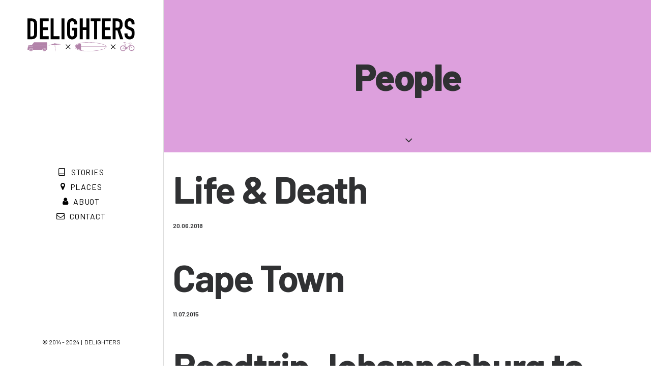

--- FILE ---
content_type: text/html; charset=UTF-8
request_url: http://blog.jamesjakuzzi.ch/category/people/
body_size: 14249
content:
<!DOCTYPE html>
<html class="no-touch" lang="de-CH" xmlns="http://www.w3.org/1999/xhtml">
<head>
<meta http-equiv="Content-Type" content="text/html; charset=UTF-8">
<meta name="viewport" content="width=device-width, initial-scale=1">
<link rel="profile" href="http://gmpg.org/xfn/11">
<link rel="pingback" href="http://blog.jamesjakuzzi.ch/xmlrpc.php">
<title>People &#8211; D E L I G H T E R S</title>
<meta name='robots' content='max-image-preview:large' />
<link rel='dns-prefetch' href='//stats.wp.com' />
<link rel='dns-prefetch' href='//fonts.googleapis.com' />
<link rel='dns-prefetch' href='//v0.wordpress.com' />
<link rel="alternate" type="application/rss+xml" title="D E L I G H T E R S &raquo; Feed" href="http://blog.jamesjakuzzi.ch/feed/" />
<link rel="alternate" type="application/rss+xml" title="D E L I G H T E R S &raquo; Kommentar-Feed" href="http://blog.jamesjakuzzi.ch/comments/feed/" />
<link rel="alternate" type="application/rss+xml" title="D E L I G H T E R S &raquo; People Kategorie-Feed" href="http://blog.jamesjakuzzi.ch/category/people/feed/" />
<style id='wp-img-auto-sizes-contain-inline-css' type='text/css'>
img:is([sizes=auto i],[sizes^="auto," i]){contain-intrinsic-size:3000px 1500px}
/*# sourceURL=wp-img-auto-sizes-contain-inline-css */
</style>
<link rel='stylesheet' id='layerslider-css' href='http://blog.jamesjakuzzi.ch/wp-content/plugins/LayerSlider/assets/static/layerslider/css/layerslider.css?ver=6.11.7' type='text/css' media='all' />
<link rel='stylesheet' id='ls-google-fonts-css' href='http://fonts.googleapis.com/css?family=Lato:100,300,regular,700,900%7COpen+Sans:300%7CIndie+Flower:regular%7COswald:300,regular,700&#038;subset=latin%2Clatin-ext' type='text/css' media='all' />
<style id='wp-emoji-styles-inline-css' type='text/css'>

	img.wp-smiley, img.emoji {
		display: inline !important;
		border: none !important;
		box-shadow: none !important;
		height: 1em !important;
		width: 1em !important;
		margin: 0 0.07em !important;
		vertical-align: -0.1em !important;
		background: none !important;
		padding: 0 !important;
	}
/*# sourceURL=wp-emoji-styles-inline-css */
</style>
<style id='wp-block-library-inline-css' type='text/css'>
:root{--wp-block-synced-color:#7a00df;--wp-block-synced-color--rgb:122,0,223;--wp-bound-block-color:var(--wp-block-synced-color);--wp-editor-canvas-background:#ddd;--wp-admin-theme-color:#007cba;--wp-admin-theme-color--rgb:0,124,186;--wp-admin-theme-color-darker-10:#006ba1;--wp-admin-theme-color-darker-10--rgb:0,107,160.5;--wp-admin-theme-color-darker-20:#005a87;--wp-admin-theme-color-darker-20--rgb:0,90,135;--wp-admin-border-width-focus:2px}@media (min-resolution:192dpi){:root{--wp-admin-border-width-focus:1.5px}}.wp-element-button{cursor:pointer}:root .has-very-light-gray-background-color{background-color:#eee}:root .has-very-dark-gray-background-color{background-color:#313131}:root .has-very-light-gray-color{color:#eee}:root .has-very-dark-gray-color{color:#313131}:root .has-vivid-green-cyan-to-vivid-cyan-blue-gradient-background{background:linear-gradient(135deg,#00d084,#0693e3)}:root .has-purple-crush-gradient-background{background:linear-gradient(135deg,#34e2e4,#4721fb 50%,#ab1dfe)}:root .has-hazy-dawn-gradient-background{background:linear-gradient(135deg,#faaca8,#dad0ec)}:root .has-subdued-olive-gradient-background{background:linear-gradient(135deg,#fafae1,#67a671)}:root .has-atomic-cream-gradient-background{background:linear-gradient(135deg,#fdd79a,#004a59)}:root .has-nightshade-gradient-background{background:linear-gradient(135deg,#330968,#31cdcf)}:root .has-midnight-gradient-background{background:linear-gradient(135deg,#020381,#2874fc)}:root{--wp--preset--font-size--normal:16px;--wp--preset--font-size--huge:42px}.has-regular-font-size{font-size:1em}.has-larger-font-size{font-size:2.625em}.has-normal-font-size{font-size:var(--wp--preset--font-size--normal)}.has-huge-font-size{font-size:var(--wp--preset--font-size--huge)}.has-text-align-center{text-align:center}.has-text-align-left{text-align:left}.has-text-align-right{text-align:right}.has-fit-text{white-space:nowrap!important}#end-resizable-editor-section{display:none}.aligncenter{clear:both}.items-justified-left{justify-content:flex-start}.items-justified-center{justify-content:center}.items-justified-right{justify-content:flex-end}.items-justified-space-between{justify-content:space-between}.screen-reader-text{border:0;clip-path:inset(50%);height:1px;margin:-1px;overflow:hidden;padding:0;position:absolute;width:1px;word-wrap:normal!important}.screen-reader-text:focus{background-color:#ddd;clip-path:none;color:#444;display:block;font-size:1em;height:auto;left:5px;line-height:normal;padding:15px 23px 14px;text-decoration:none;top:5px;width:auto;z-index:100000}html :where(.has-border-color){border-style:solid}html :where([style*=border-top-color]){border-top-style:solid}html :where([style*=border-right-color]){border-right-style:solid}html :where([style*=border-bottom-color]){border-bottom-style:solid}html :where([style*=border-left-color]){border-left-style:solid}html :where([style*=border-width]){border-style:solid}html :where([style*=border-top-width]){border-top-style:solid}html :where([style*=border-right-width]){border-right-style:solid}html :where([style*=border-bottom-width]){border-bottom-style:solid}html :where([style*=border-left-width]){border-left-style:solid}html :where(img[class*=wp-image-]){height:auto;max-width:100%}:where(figure){margin:0 0 1em}html :where(.is-position-sticky){--wp-admin--admin-bar--position-offset:var(--wp-admin--admin-bar--height,0px)}@media screen and (max-width:600px){html :where(.is-position-sticky){--wp-admin--admin-bar--position-offset:0px}}
.has-text-align-justify{text-align:justify;}

/*# sourceURL=wp-block-library-inline-css */
</style><style id='global-styles-inline-css' type='text/css'>
:root{--wp--preset--aspect-ratio--square: 1;--wp--preset--aspect-ratio--4-3: 4/3;--wp--preset--aspect-ratio--3-4: 3/4;--wp--preset--aspect-ratio--3-2: 3/2;--wp--preset--aspect-ratio--2-3: 2/3;--wp--preset--aspect-ratio--16-9: 16/9;--wp--preset--aspect-ratio--9-16: 9/16;--wp--preset--color--black: #000000;--wp--preset--color--cyan-bluish-gray: #abb8c3;--wp--preset--color--white: #ffffff;--wp--preset--color--pale-pink: #f78da7;--wp--preset--color--vivid-red: #cf2e2e;--wp--preset--color--luminous-vivid-orange: #ff6900;--wp--preset--color--luminous-vivid-amber: #fcb900;--wp--preset--color--light-green-cyan: #7bdcb5;--wp--preset--color--vivid-green-cyan: #00d084;--wp--preset--color--pale-cyan-blue: #8ed1fc;--wp--preset--color--vivid-cyan-blue: #0693e3;--wp--preset--color--vivid-purple: #9b51e0;--wp--preset--gradient--vivid-cyan-blue-to-vivid-purple: linear-gradient(135deg,rgb(6,147,227) 0%,rgb(155,81,224) 100%);--wp--preset--gradient--light-green-cyan-to-vivid-green-cyan: linear-gradient(135deg,rgb(122,220,180) 0%,rgb(0,208,130) 100%);--wp--preset--gradient--luminous-vivid-amber-to-luminous-vivid-orange: linear-gradient(135deg,rgb(252,185,0) 0%,rgb(255,105,0) 100%);--wp--preset--gradient--luminous-vivid-orange-to-vivid-red: linear-gradient(135deg,rgb(255,105,0) 0%,rgb(207,46,46) 100%);--wp--preset--gradient--very-light-gray-to-cyan-bluish-gray: linear-gradient(135deg,rgb(238,238,238) 0%,rgb(169,184,195) 100%);--wp--preset--gradient--cool-to-warm-spectrum: linear-gradient(135deg,rgb(74,234,220) 0%,rgb(151,120,209) 20%,rgb(207,42,186) 40%,rgb(238,44,130) 60%,rgb(251,105,98) 80%,rgb(254,248,76) 100%);--wp--preset--gradient--blush-light-purple: linear-gradient(135deg,rgb(255,206,236) 0%,rgb(152,150,240) 100%);--wp--preset--gradient--blush-bordeaux: linear-gradient(135deg,rgb(254,205,165) 0%,rgb(254,45,45) 50%,rgb(107,0,62) 100%);--wp--preset--gradient--luminous-dusk: linear-gradient(135deg,rgb(255,203,112) 0%,rgb(199,81,192) 50%,rgb(65,88,208) 100%);--wp--preset--gradient--pale-ocean: linear-gradient(135deg,rgb(255,245,203) 0%,rgb(182,227,212) 50%,rgb(51,167,181) 100%);--wp--preset--gradient--electric-grass: linear-gradient(135deg,rgb(202,248,128) 0%,rgb(113,206,126) 100%);--wp--preset--gradient--midnight: linear-gradient(135deg,rgb(2,3,129) 0%,rgb(40,116,252) 100%);--wp--preset--font-size--small: 13px;--wp--preset--font-size--medium: 20px;--wp--preset--font-size--large: 36px;--wp--preset--font-size--x-large: 42px;--wp--preset--spacing--20: 0.44rem;--wp--preset--spacing--30: 0.67rem;--wp--preset--spacing--40: 1rem;--wp--preset--spacing--50: 1.5rem;--wp--preset--spacing--60: 2.25rem;--wp--preset--spacing--70: 3.38rem;--wp--preset--spacing--80: 5.06rem;--wp--preset--shadow--natural: 6px 6px 9px rgba(0, 0, 0, 0.2);--wp--preset--shadow--deep: 12px 12px 50px rgba(0, 0, 0, 0.4);--wp--preset--shadow--sharp: 6px 6px 0px rgba(0, 0, 0, 0.2);--wp--preset--shadow--outlined: 6px 6px 0px -3px rgb(255, 255, 255), 6px 6px rgb(0, 0, 0);--wp--preset--shadow--crisp: 6px 6px 0px rgb(0, 0, 0);}:where(.is-layout-flex){gap: 0.5em;}:where(.is-layout-grid){gap: 0.5em;}body .is-layout-flex{display: flex;}.is-layout-flex{flex-wrap: wrap;align-items: center;}.is-layout-flex > :is(*, div){margin: 0;}body .is-layout-grid{display: grid;}.is-layout-grid > :is(*, div){margin: 0;}:where(.wp-block-columns.is-layout-flex){gap: 2em;}:where(.wp-block-columns.is-layout-grid){gap: 2em;}:where(.wp-block-post-template.is-layout-flex){gap: 1.25em;}:where(.wp-block-post-template.is-layout-grid){gap: 1.25em;}.has-black-color{color: var(--wp--preset--color--black) !important;}.has-cyan-bluish-gray-color{color: var(--wp--preset--color--cyan-bluish-gray) !important;}.has-white-color{color: var(--wp--preset--color--white) !important;}.has-pale-pink-color{color: var(--wp--preset--color--pale-pink) !important;}.has-vivid-red-color{color: var(--wp--preset--color--vivid-red) !important;}.has-luminous-vivid-orange-color{color: var(--wp--preset--color--luminous-vivid-orange) !important;}.has-luminous-vivid-amber-color{color: var(--wp--preset--color--luminous-vivid-amber) !important;}.has-light-green-cyan-color{color: var(--wp--preset--color--light-green-cyan) !important;}.has-vivid-green-cyan-color{color: var(--wp--preset--color--vivid-green-cyan) !important;}.has-pale-cyan-blue-color{color: var(--wp--preset--color--pale-cyan-blue) !important;}.has-vivid-cyan-blue-color{color: var(--wp--preset--color--vivid-cyan-blue) !important;}.has-vivid-purple-color{color: var(--wp--preset--color--vivid-purple) !important;}.has-black-background-color{background-color: var(--wp--preset--color--black) !important;}.has-cyan-bluish-gray-background-color{background-color: var(--wp--preset--color--cyan-bluish-gray) !important;}.has-white-background-color{background-color: var(--wp--preset--color--white) !important;}.has-pale-pink-background-color{background-color: var(--wp--preset--color--pale-pink) !important;}.has-vivid-red-background-color{background-color: var(--wp--preset--color--vivid-red) !important;}.has-luminous-vivid-orange-background-color{background-color: var(--wp--preset--color--luminous-vivid-orange) !important;}.has-luminous-vivid-amber-background-color{background-color: var(--wp--preset--color--luminous-vivid-amber) !important;}.has-light-green-cyan-background-color{background-color: var(--wp--preset--color--light-green-cyan) !important;}.has-vivid-green-cyan-background-color{background-color: var(--wp--preset--color--vivid-green-cyan) !important;}.has-pale-cyan-blue-background-color{background-color: var(--wp--preset--color--pale-cyan-blue) !important;}.has-vivid-cyan-blue-background-color{background-color: var(--wp--preset--color--vivid-cyan-blue) !important;}.has-vivid-purple-background-color{background-color: var(--wp--preset--color--vivid-purple) !important;}.has-black-border-color{border-color: var(--wp--preset--color--black) !important;}.has-cyan-bluish-gray-border-color{border-color: var(--wp--preset--color--cyan-bluish-gray) !important;}.has-white-border-color{border-color: var(--wp--preset--color--white) !important;}.has-pale-pink-border-color{border-color: var(--wp--preset--color--pale-pink) !important;}.has-vivid-red-border-color{border-color: var(--wp--preset--color--vivid-red) !important;}.has-luminous-vivid-orange-border-color{border-color: var(--wp--preset--color--luminous-vivid-orange) !important;}.has-luminous-vivid-amber-border-color{border-color: var(--wp--preset--color--luminous-vivid-amber) !important;}.has-light-green-cyan-border-color{border-color: var(--wp--preset--color--light-green-cyan) !important;}.has-vivid-green-cyan-border-color{border-color: var(--wp--preset--color--vivid-green-cyan) !important;}.has-pale-cyan-blue-border-color{border-color: var(--wp--preset--color--pale-cyan-blue) !important;}.has-vivid-cyan-blue-border-color{border-color: var(--wp--preset--color--vivid-cyan-blue) !important;}.has-vivid-purple-border-color{border-color: var(--wp--preset--color--vivid-purple) !important;}.has-vivid-cyan-blue-to-vivid-purple-gradient-background{background: var(--wp--preset--gradient--vivid-cyan-blue-to-vivid-purple) !important;}.has-light-green-cyan-to-vivid-green-cyan-gradient-background{background: var(--wp--preset--gradient--light-green-cyan-to-vivid-green-cyan) !important;}.has-luminous-vivid-amber-to-luminous-vivid-orange-gradient-background{background: var(--wp--preset--gradient--luminous-vivid-amber-to-luminous-vivid-orange) !important;}.has-luminous-vivid-orange-to-vivid-red-gradient-background{background: var(--wp--preset--gradient--luminous-vivid-orange-to-vivid-red) !important;}.has-very-light-gray-to-cyan-bluish-gray-gradient-background{background: var(--wp--preset--gradient--very-light-gray-to-cyan-bluish-gray) !important;}.has-cool-to-warm-spectrum-gradient-background{background: var(--wp--preset--gradient--cool-to-warm-spectrum) !important;}.has-blush-light-purple-gradient-background{background: var(--wp--preset--gradient--blush-light-purple) !important;}.has-blush-bordeaux-gradient-background{background: var(--wp--preset--gradient--blush-bordeaux) !important;}.has-luminous-dusk-gradient-background{background: var(--wp--preset--gradient--luminous-dusk) !important;}.has-pale-ocean-gradient-background{background: var(--wp--preset--gradient--pale-ocean) !important;}.has-electric-grass-gradient-background{background: var(--wp--preset--gradient--electric-grass) !important;}.has-midnight-gradient-background{background: var(--wp--preset--gradient--midnight) !important;}.has-small-font-size{font-size: var(--wp--preset--font-size--small) !important;}.has-medium-font-size{font-size: var(--wp--preset--font-size--medium) !important;}.has-large-font-size{font-size: var(--wp--preset--font-size--large) !important;}.has-x-large-font-size{font-size: var(--wp--preset--font-size--x-large) !important;}
/*# sourceURL=global-styles-inline-css */
</style>

<style id='classic-theme-styles-inline-css' type='text/css'>
/*! This file is auto-generated */
.wp-block-button__link{color:#fff;background-color:#32373c;border-radius:9999px;box-shadow:none;text-decoration:none;padding:calc(.667em + 2px) calc(1.333em + 2px);font-size:1.125em}.wp-block-file__button{background:#32373c;color:#fff;text-decoration:none}
/*# sourceURL=/wp-includes/css/classic-themes.min.css */
</style>
<link rel='stylesheet' id='uncodefont-google-css' href='//fonts.googleapis.com/css?family=Rubik%3A300%2Cregular%2C500%2C600%2C700%2C800%2C900%2C300italic%2Citalic%2C500italic%2C600italic%2C700italic%2C800italic%2C900italic%7CBarlow%3A100%2C100italic%2C200%2C200italic%2C300%2C300italic%2Cregular%2Citalic%2C500%2C500italic%2C600%2C600italic%2C700%2C700italic%2C800%2C800italic%2C900%2C900italic&#038;subset=cyrillic%2Ccyrillic-ext%2Chebrew%2Clatin%2Clatin-ext%2Cvietnamese&#038;ver=2.9.0.1' type='text/css' media='all' />
<link rel='stylesheet' id='uncode-style-css' href='http://blog.jamesjakuzzi.ch/wp-content/themes/uncode/library/css/style.css?ver=953121369' type='text/css' media='all' />
<style id='uncode-style-inline-css' type='text/css'>

@media (max-width: 959px) { .navbar-brand > * { height: 48px !important;}}
@media (min-width: 960px) { .limit-width { max-width: 1200px; margin: auto;}}
@media (min-width: 960px) { .main-header, .vmenu-container { width: 324px !important; } }
@media (min-width: 960px) { .pin-trigger { left: calc(324px + 0px) !important; top: 0px !important; } }
#changer-back-color { transition: background-color 1000ms cubic-bezier(0.25, 1, 0.5, 1) !important; } #changer-back-color > div { transition: opacity 1000ms cubic-bezier(0.25, 1, 0.5, 1) !important; } body.bg-changer-init.disable-hover .main-wrapper .style-light,  body.bg-changer-init.disable-hover .main-wrapper .style-light h1,  body.bg-changer-init.disable-hover .main-wrapper .style-light h2, body.bg-changer-init.disable-hover .main-wrapper .style-light h3, body.bg-changer-init.disable-hover .main-wrapper .style-light h4, body.bg-changer-init.disable-hover .main-wrapper .style-light h5, body.bg-changer-init.disable-hover .main-wrapper .style-light h6, body.bg-changer-init.disable-hover .main-wrapper .style-light a, body.bg-changer-init.disable-hover .main-wrapper .style-dark, body.bg-changer-init.disable-hover .main-wrapper .style-dark h1, body.bg-changer-init.disable-hover .main-wrapper .style-dark h2, body.bg-changer-init.disable-hover .main-wrapper .style-dark h3, body.bg-changer-init.disable-hover .main-wrapper .style-dark h4, body.bg-changer-init.disable-hover .main-wrapper .style-dark h5, body.bg-changer-init.disable-hover .main-wrapper .style-dark h6, body.bg-changer-init.disable-hover .main-wrapper .style-dark a { transition: color 1000ms cubic-bezier(0.25, 1, 0.5, 1) !important; }
/*# sourceURL=uncode-style-inline-css */
</style>
<link rel='stylesheet' id='uncode-icons-css' href='http://blog.jamesjakuzzi.ch/wp-content/themes/uncode/library/css/uncode-icons.css?ver=953121369' type='text/css' media='all' />
<link rel='stylesheet' id='uncode-custom-style-css' href='http://blog.jamesjakuzzi.ch/wp-content/themes/uncode/library/css/style-custom.css?ver=953121369' type='text/css' media='all' />
<link rel='stylesheet' id='jetpack_css-css' href='http://blog.jamesjakuzzi.ch/wp-content/plugins/jetpack/css/jetpack.css?ver=13.5.1' type='text/css' media='all' />
<script type="text/javascript" src="http://blog.jamesjakuzzi.ch/wp-includes/js/jquery/jquery.min.js?ver=3.7.1" id="jquery-core-js"></script>
<script type="text/javascript" src="http://blog.jamesjakuzzi.ch/wp-includes/js/jquery/jquery-migrate.min.js?ver=3.4.1" id="jquery-migrate-js"></script>
<script type="text/javascript" id="layerslider-utils-js-extra">
/* <![CDATA[ */
var LS_Meta = {"v":"6.11.7","fixGSAP":"1"};
//# sourceURL=layerslider-utils-js-extra
/* ]]> */
</script>
<script type="text/javascript" src="http://blog.jamesjakuzzi.ch/wp-content/plugins/LayerSlider/assets/static/layerslider/js/layerslider.utils.js?ver=6.11.7" id="layerslider-utils-js"></script>
<script type="text/javascript" src="http://blog.jamesjakuzzi.ch/wp-content/plugins/LayerSlider/assets/static/layerslider/js/layerslider.kreaturamedia.jquery.js?ver=6.11.7" id="layerslider-js"></script>
<script type="text/javascript" src="http://blog.jamesjakuzzi.ch/wp-content/plugins/LayerSlider/assets/static/layerslider/js/layerslider.transitions.js?ver=6.11.7" id="layerslider-transitions-js"></script>
<script type="text/javascript" src="//blog.jamesjakuzzi.ch/wp-content/plugins/revslider/sr6/assets/js/rbtools.min.js?ver=6.7.13" async id="tp-tools-js"></script>
<script type="text/javascript" src="//blog.jamesjakuzzi.ch/wp-content/plugins/revslider/sr6/assets/js/rs6.min.js?ver=6.7.13" async id="revmin-js"></script>
<script type="text/javascript" src="/wp-content/themes/uncode/library/js/ai-uncode.js" id="uncodeAI" data-home="/" data-path="/" data-breakpoints-images="516,720,1032,1440,2064,2880" id="ai-uncode-js"></script>
<script type="text/javascript" id="uncode-init-js-extra">
/* <![CDATA[ */
var SiteParameters = {"days":"days","hours":"hours","minutes":"minutes","seconds":"seconds","constant_scroll":"on","scroll_speed":"2","parallax_factor":"0.25","loading":"Loading\u2026","slide_name":"slide","slide_footer":"footer","ajax_url":"http://blog.jamesjakuzzi.ch/wp-admin/admin-ajax.php","nonce_adaptive_images":"77749935b7","nonce_srcset_async":"226ec97673","enable_debug":"","block_mobile_videos":"","is_frontend_editor":"","main_width":["1200","px"],"mobile_parallax_allowed":"","listen_for_screen_update":"1","wireframes_plugin_active":"","sticky_elements":"off","resize_quality":"90","register_metadata":"","bg_changer_time":"1000","update_wc_fragments":"1","optimize_shortpixel_image":"","menu_mobile_offcanvas_gap":"45","custom_cursor_selector":"[href], .trigger-overlay, .owl-next, .owl-prev, .owl-dot, input[type=\"submit\"], input[type=\"checkbox\"], button[type=\"submit\"], a[class^=\"ilightbox\"], .ilightbox-thumbnail, .ilightbox-prev, .ilightbox-next, .overlay-close, .unmodal-close, .qty-inset \u003E span, .share-button li, .uncode-post-titles .tmb.tmb-click-area, .btn-link, .tmb-click-row .t-inside, .lg-outer button, .lg-thumb img, a[data-lbox], .uncode-close-offcanvas-overlay, .uncode-nav-next, .uncode-nav-prev, .uncode-nav-index","mobile_parallax_animation":"","lbox_enhanced":"","native_media_player":"1","vimeoPlayerParams":"?autoplay=0","ajax_filter_key_search":"key","ajax_filter_key_unfilter":"unfilter","index_pagination_disable_scroll":"","index_pagination_scroll_to":"","uncode_wc_popup_cart_qty":"","disable_hover_hack":"","uncode_nocookie":"","menuHideOnClick":"1","uncode_adaptive":"1","ai_breakpoints":"516,720,1032,1440,2064,2880"};
//# sourceURL=uncode-init-js-extra
/* ]]> */
</script>
<script type="text/javascript" src="http://blog.jamesjakuzzi.ch/wp-content/themes/uncode/library/js/init.js?ver=953121369" id="uncode-init-js"></script>
<script></script><meta name="generator" content="Powered by LayerSlider 6.11.7 - Multi-Purpose, Responsive, Parallax, Mobile-Friendly Slider Plugin for WordPress." />
<!-- LayerSlider updates and docs at: https://layerslider.kreaturamedia.com -->
<link rel="https://api.w.org/" href="http://blog.jamesjakuzzi.ch/wp-json/" /><link rel="alternate" title="JSON" type="application/json" href="http://blog.jamesjakuzzi.ch/wp-json/wp/v2/categories/4" /><link rel="EditURI" type="application/rsd+xml" title="RSD" href="http://blog.jamesjakuzzi.ch/xmlrpc.php?rsd" />
<meta name="generator" content="WordPress 6.9" />
	<style>img#wpstats{display:none}</style>
		<meta name="generator" content="Powered by Slider Revolution 6.7.13 - responsive, Mobile-Friendly Slider Plugin for WordPress with comfortable drag and drop interface." />

<!-- Jetpack Open Graph Tags -->
<meta property="og:type" content="website" />
<meta property="og:title" content="People &#8211; D E L I G H T E R S" />
<meta property="og:url" content="http://blog.jamesjakuzzi.ch/category/people/" />
<meta property="og:site_name" content="D E L I G H T E R S" />
<meta property="og:image" content="http://blog.jamesjakuzzi.ch/wp-content/uploads/2023/06/cropped-Delighters-Icon-2023.png" />
<meta property="og:image:width" content="512" />
<meta property="og:image:height" content="512" />
<meta property="og:image:alt" content="" />

<!-- End Jetpack Open Graph Tags -->
<link rel="icon" href="http://blog.jamesjakuzzi.ch/wp-content/uploads/2023/06/cropped-Delighters-Icon-2023-32x32.png" sizes="32x32" />
<link rel="icon" href="http://blog.jamesjakuzzi.ch/wp-content/uploads/2023/06/cropped-Delighters-Icon-2023-192x192.png" sizes="192x192" />
<link rel="apple-touch-icon" href="http://blog.jamesjakuzzi.ch/wp-content/uploads/2023/06/cropped-Delighters-Icon-2023-180x180.png" />
<meta name="msapplication-TileImage" content="http://blog.jamesjakuzzi.ch/wp-content/uploads/2023/06/cropped-Delighters-Icon-2023-270x270.png" />
<script>function setREVStartSize(e){
			//window.requestAnimationFrame(function() {
				window.RSIW = window.RSIW===undefined ? window.innerWidth : window.RSIW;
				window.RSIH = window.RSIH===undefined ? window.innerHeight : window.RSIH;
				try {
					var pw = document.getElementById(e.c).parentNode.offsetWidth,
						newh;
					pw = pw===0 || isNaN(pw) || (e.l=="fullwidth" || e.layout=="fullwidth") ? window.RSIW : pw;
					e.tabw = e.tabw===undefined ? 0 : parseInt(e.tabw);
					e.thumbw = e.thumbw===undefined ? 0 : parseInt(e.thumbw);
					e.tabh = e.tabh===undefined ? 0 : parseInt(e.tabh);
					e.thumbh = e.thumbh===undefined ? 0 : parseInt(e.thumbh);
					e.tabhide = e.tabhide===undefined ? 0 : parseInt(e.tabhide);
					e.thumbhide = e.thumbhide===undefined ? 0 : parseInt(e.thumbhide);
					e.mh = e.mh===undefined || e.mh=="" || e.mh==="auto" ? 0 : parseInt(e.mh,0);
					if(e.layout==="fullscreen" || e.l==="fullscreen")
						newh = Math.max(e.mh,window.RSIH);
					else{
						e.gw = Array.isArray(e.gw) ? e.gw : [e.gw];
						for (var i in e.rl) if (e.gw[i]===undefined || e.gw[i]===0) e.gw[i] = e.gw[i-1];
						e.gh = e.el===undefined || e.el==="" || (Array.isArray(e.el) && e.el.length==0)? e.gh : e.el;
						e.gh = Array.isArray(e.gh) ? e.gh : [e.gh];
						for (var i in e.rl) if (e.gh[i]===undefined || e.gh[i]===0) e.gh[i] = e.gh[i-1];
											
						var nl = new Array(e.rl.length),
							ix = 0,
							sl;
						e.tabw = e.tabhide>=pw ? 0 : e.tabw;
						e.thumbw = e.thumbhide>=pw ? 0 : e.thumbw;
						e.tabh = e.tabhide>=pw ? 0 : e.tabh;
						e.thumbh = e.thumbhide>=pw ? 0 : e.thumbh;
						for (var i in e.rl) nl[i] = e.rl[i]<window.RSIW ? 0 : e.rl[i];
						sl = nl[0];
						for (var i in nl) if (sl>nl[i] && nl[i]>0) { sl = nl[i]; ix=i;}
						var m = pw>(e.gw[ix]+e.tabw+e.thumbw) ? 1 : (pw-(e.tabw+e.thumbw)) / (e.gw[ix]);
						newh =  (e.gh[ix] * m) + (e.tabh + e.thumbh);
					}
					var el = document.getElementById(e.c);
					if (el!==null && el) el.style.height = newh+"px";
					el = document.getElementById(e.c+"_wrapper");
					if (el!==null && el) {
						el.style.height = newh+"px";
						el.style.display = "block";
					}
				} catch(e){
					console.log("Failure at Presize of Slider:" + e)
				}
			//});
		  };</script>
<noscript><style> .wpb_animate_when_almost_visible { opacity: 1; }</style></noscript><link rel='stylesheet' id='rs-plugin-settings-css' href='//blog.jamesjakuzzi.ch/wp-content/plugins/revslider/sr6/assets/css/rs6.css?ver=6.7.13' type='text/css' media='all' />
<style id='rs-plugin-settings-inline-css' type='text/css'>
#rs-demo-id {}
/*# sourceURL=rs-plugin-settings-inline-css */
</style>
</head>
<body class="archive category category-people category-4 wp-theme-uncode  style-color-xsdn-bg vmenu vmenu-middle vmenu-center vmenu-position-left header-full-width main-center-align menu-mobile-transparent textual-accent-color menu-mobile-default mobile-parallax-not-allowed ilb-no-bounce unreg qw-body-scroll-disabled menu-sticky-fix no-qty-fx wpb-js-composer js-comp-ver-7.6 vc_responsive" data-border="0">
		<div id="vh_layout_help"></div><div class="body-borders" data-border="0"><div class="top-border body-border-shadow"></div><div class="right-border body-border-shadow"></div><div class="bottom-border body-border-shadow"></div><div class="left-border body-border-shadow"></div><div class="top-border style-light-bg"></div><div class="right-border style-light-bg"></div><div class="bottom-border style-light-bg"></div><div class="left-border style-light-bg"></div></div>	<div class="box-wrapper">
		<div class="box-container">
		<script type="text/javascript" id="initBox">UNCODE.initBox();</script>
		<div class="main-header">
													<div id="masthead" class="masthead-vertical menu-sticky">
														<div class="vmenu-container menu-container  menu-primary menu-light submenu-light style-light-original style-color-xsdn-bg vmenu-borders menu-no-arrows">
															<div class="row row-parent"><div class="row-inner restrict row-brand">
																	<div id="logo-container-mobile" class="col-lg-12 logo-container">
																		<div class="style-light">
																			<a href="http://blog.jamesjakuzzi.ch/" class="navbar-brand" data-minheight="50" aria-label="D E L I G H T E R S"><div class="logo-image main-logo logo-skinnable" data-maxheight="65" style="height: 65px;"><img decoding="async" src="http://blog.jamesjakuzzi.ch/wp-content/uploads/2023/06/Delighters-Logo-2023.svg" alt="logo" width="1" height="1" class="img-responsive" /></div></a>
																		</div>
																		<div class="mmb-container"><div class="mobile-additional-icons"></div><div class="mobile-menu-button mobile-menu-button-light lines-button"><span class="lines"><span></span></span></div></div>
																	</div>
																</div><div class="row-inner expand">
																	<div class="main-menu-container">
																		<div class="vmenu-row-wrapper">
																			<div class="vmenu-wrap-cell">
																				<div class="row-inner expand">
																					<div class="menu-sidebar navbar-main">
																						<div class="menu-sidebar-inner">
																							<div class="menu-accordion menu-accordion-primary"><ul id="menu-main_nav" class="menu-primary-inner menu-smart sm sm-vertical"><li id="menu-item-1686" class="menu-item menu-item-type-post_type menu-item-object-page menu-item-home menu-item-1686 menu-item-link"><a title="STORIES" href="http://blog.jamesjakuzzi.ch/"><i class="menu-icon fa fa-book2"></i>STORIES<i class="fa fa-angle-right fa-dropdown"></i></a></li>
<li id="menu-item-1687" class="menu-item menu-item-type-post_type menu-item-object-page menu-item-1687 menu-item-link"><a title="PLACES" href="http://blog.jamesjakuzzi.ch/places/"><i class="menu-icon fa fa-map-marker"></i>PLACES<i class="fa fa-angle-right fa-dropdown"></i></a></li>
<li id="menu-item-1689" class="menu-item menu-item-type-post_type menu-item-object-page menu-item-1689 menu-item-link"><a title="ABUOT" href="http://blog.jamesjakuzzi.ch/about/"><i class="menu-icon fa fa-user"></i>ABUOT<i class="fa fa-angle-right fa-dropdown"></i></a></li>
<li id="menu-item-1685" class="menu-item menu-item-type-post_type menu-item-object-page menu-item-1685 menu-item-link"><a title="CONTACT" href="http://blog.jamesjakuzzi.ch/contact/"><i class="menu-icon fa fa-envelope-o"></i>CONTACT<i class="fa fa-angle-right fa-dropdown"></i></a></li>
</ul></div></div>
															 						</div>
															 					</div><div class="uncode-close-offcanvas-mobile lines-button close navbar-mobile-el"><span class="lines"></span></div><div id="secondary-menu-html" class="row-inner restrict">
														 						<div class="menu-sidebar">
														 							<div class="menu-sidebar-inner">
																						<div class="mobile-hidden tablet-hidden vmenu-footer style-light"><p><span class="font-123559">© 2014 - 2024  |  DELIGHTERS</span></p></div>
																					</div>
																				</div>
																			</div>
															 				</div>
														 				</div>
														 			</div>
																</div>
															</div>
														</div>
													</div>
												</div>			<script type="text/javascript" id="fixMenuHeight">UNCODE.fixMenuHeight();</script>
			<div class="main-wrapper">
				<div class="main-container">
					<div class="page-wrapper">
						<div class="sections-container">
<div id="page-header"><div class="header-basic style-light">
													<div class="background-element header-wrapper style-color-711391-bg header-only-text" data-height="25" style="min-height: 300px;">
													<div class="header-main-container">
															<div class="header-content header-center header-middle header-align-center">
																<div class="header-content-inner" >
																	<h1 class="header-title font-123559 h1 font-weight-800"><span>People</span></h1>
																</div>
															</div>
														</div><div class="header-scrolldown style-light"><i class="fa fa-angle-down"></i></div></div>
												</div></div><script type="text/javascript">UNCODE.initHeader();</script><div class="page-body style-light-bg">
          <div class="post-wrapper">
          	<div class="post-body"><div class="post-content un-no-sidebar-layout"><div data-parent="true" class="vc_row row-container boomapps_vcrow" id="row-unique-0"><div class="row unequal col-half-gutter no-top-padding no-bottom-padding no-h-padding full-width row-parent"><div class="wpb_row row-inner"><div class="wpb_column pos-top pos-center align_center column_parent col-lg-12 boomapps_vccolumn half-internal-gutter"><div class="uncol style-light font-302248"  ><div class="uncoltable"><div class="uncell  boomapps_vccolumn no-block-padding" ><div class="uncont" ><div id="index-446360" class="isotope-system isotope-general-light grid-general-light" >
			
						<div class="isotope-wrapper grid-wrapper px-gutter">						<div class="isotope-container grid-container isotope-layout style-masonry isotope-pagination grid-pagination" data-type="masonry" data-layout="masonry" data-lg="1000" data-md="600" data-sm="480" data-vp-height="">			<div class="tmb atc-typography-inherit tmb-iso-w6 tmb-iso-h4 tmb-no-media tmb-dark tmb-text-showed tmb-overlay-anim tmb-overlay-bottom tmb-overlay-text-left tmb-image-anim  grid-cat-4 tmb-id-1711 tmb-img-ratio tmb-only-text tmb-content-overlay tmb-no-bg" ><div class="t-inside no-anim" ><div class="t-entry-visual"><div class="t-entry-visual-tc"><div class="t-entry-visual-cont"><a tabindex="-1" href="http://blog.jamesjakuzzi.ch/live-death/" class="pushed" target="_self" data-lb-index="0"><div class="t-entry-visual-overlay"><div class="t-entry-visual-overlay-in style-color-711391-bg" style="opacity: 0.65;"></div></div><div class="t-overlay-wrap"><div class="t-overlay-inner">
														<div class="t-overlay-content">
															<div class="t-overlay-text half-block-padding"><div class="t-entry"><h1 class="t-entry-title bigtext title-scale">Life &#038; Death</h1><div class="spacer spacer-one half-space"></div><p class="t-entry-meta"><span class="t-entry-date">20.06.2018</span></p></div></div></div></div></div></a></div>
					</div>
				</div></div></div><div class="tmb atc-typography-inherit tmb-iso-w6 tmb-iso-h4 tmb-no-media tmb-dark tmb-text-showed tmb-overlay-anim tmb-overlay-bottom tmb-overlay-text-left tmb-image-anim  grid-cat-5 grid-cat-32 grid-cat-4 grid-cat-9 grid-cat-38 tmb-id-827 tmb-img-ratio tmb-only-text tmb-content-overlay tmb-no-bg" ><div class="t-inside no-anim" ><div class="t-entry-visual"><div class="t-entry-visual-tc"><div class="t-entry-visual-cont"><a tabindex="-1" href="http://blog.jamesjakuzzi.ch/cape-town/" class="pushed" target="_self" data-lb-index="1"><div class="t-entry-visual-overlay"><div class="t-entry-visual-overlay-in style-color-711391-bg" style="opacity: 0.65;"></div></div><div class="t-overlay-wrap"><div class="t-overlay-inner">
														<div class="t-overlay-content">
															<div class="t-overlay-text half-block-padding"><div class="t-entry"><h1 class="t-entry-title bigtext title-scale">Cape Town</h1><div class="spacer spacer-one half-space"></div><p class="t-entry-meta"><span class="t-entry-date">11.07.2015</span></p></div></div></div></div></div></a></div>
					</div>
				</div></div></div><div class="tmb atc-typography-inherit tmb-iso-w6 tmb-iso-h4 tmb-no-media tmb-dark tmb-text-showed tmb-overlay-anim tmb-overlay-bottom tmb-overlay-text-left tmb-image-anim  grid-cat-34 grid-cat-36 grid-cat-5 grid-cat-38 grid-cat-31 grid-cat-33 grid-cat-35 grid-cat-4 grid-cat-37 grid-cat-9 grid-cat-32 tmb-id-823 tmb-img-ratio tmb-only-text tmb-content-overlay tmb-no-bg" ><div class="t-inside no-anim" ><div class="t-entry-visual"><div class="t-entry-visual-tc"><div class="t-entry-visual-cont"><a tabindex="-1" href="http://blog.jamesjakuzzi.ch/road-trip-from-johannesburg-to-cape-town/" class="pushed" target="_self" data-lb-index="2"><div class="t-entry-visual-overlay"><div class="t-entry-visual-overlay-in style-color-711391-bg" style="opacity: 0.65;"></div></div><div class="t-overlay-wrap"><div class="t-overlay-inner">
														<div class="t-overlay-content">
															<div class="t-overlay-text half-block-padding"><div class="t-entry"><h1 class="t-entry-title bigtext title-scale">Roadtrip Johannesburg to Cape Town</h1><div class="spacer spacer-one half-space"></div><p class="t-entry-meta"><span class="t-entry-date">15.06.2015</span></p></div></div></div></div></div></a></div>
					</div>
				</div></div></div><div class="tmb atc-typography-inherit tmb-iso-w6 tmb-iso-h4 tmb-no-media tmb-dark tmb-text-showed tmb-overlay-anim tmb-overlay-bottom tmb-overlay-text-left tmb-image-anim  grid-cat-31 grid-cat-4 grid-cat-32 tmb-id-802 tmb-img-ratio tmb-only-text tmb-content-overlay tmb-no-bg" ><div class="t-inside no-anim" ><div class="t-entry-visual"><div class="t-entry-visual-tc"><div class="t-entry-visual-cont"><a tabindex="-1" href="http://blog.jamesjakuzzi.ch/johannesburg-south-africa/" class="pushed" target="_self" data-lb-index="3"><div class="t-entry-visual-overlay"><div class="t-entry-visual-overlay-in style-color-711391-bg" style="opacity: 0.65;"></div></div><div class="t-overlay-wrap"><div class="t-overlay-inner">
														<div class="t-overlay-content">
															<div class="t-overlay-text half-block-padding"><div class="t-entry"><h1 class="t-entry-title bigtext title-scale">Johannesburg</h1><div class="spacer spacer-one half-space"></div><p class="t-entry-meta"><span class="t-entry-date">02.06.2015</span></p></div></div></div></div></div></a></div>
					</div>
				</div></div></div><div class="tmb atc-typography-inherit tmb-iso-w6 tmb-iso-h4 tmb-no-media tmb-dark tmb-text-showed tmb-overlay-anim tmb-overlay-bottom tmb-overlay-text-left tmb-image-anim  grid-cat-5 grid-cat-29 grid-cat-4 grid-cat-9 grid-cat-30 tmb-id-792 tmb-img-ratio tmb-only-text tmb-content-overlay tmb-no-bg" ><div class="t-inside no-anim" ><div class="t-entry-visual"><div class="t-entry-visual-tc"><div class="t-entry-visual-cont"><a tabindex="-1" href="http://blog.jamesjakuzzi.ch/surfers-life-arugambay/" class="pushed" target="_self" data-lb-index="4"><div class="t-entry-visual-overlay"><div class="t-entry-visual-overlay-in style-color-711391-bg" style="opacity: 0.65;"></div></div><div class="t-overlay-wrap"><div class="t-overlay-inner">
														<div class="t-overlay-content">
															<div class="t-overlay-text half-block-padding"><div class="t-entry"><h1 class="t-entry-title bigtext title-scale">Surfers life in Arugambay</h1><div class="spacer spacer-one half-space"></div><p class="t-entry-meta"><span class="t-entry-date">31.05.2015</span></p></div></div></div></div></div></a></div>
					</div>
				</div></div></div><div class="tmb atc-typography-inherit tmb-iso-w6 tmb-iso-h4 tmb-no-media tmb-dark tmb-text-showed tmb-overlay-anim tmb-overlay-bottom tmb-overlay-text-left tmb-image-anim  grid-cat-11 grid-cat-4 grid-cat-28 tmb-id-719 tmb-img-ratio tmb-only-text tmb-content-overlay tmb-no-bg" ><div class="t-inside no-anim" ><div class="t-entry-visual"><div class="t-entry-visual-tc"><div class="t-entry-visual-cont"><a tabindex="-1" href="http://blog.jamesjakuzzi.ch/cultural-calcutta/" class="pushed" target="_self" data-lb-index="5"><div class="t-entry-visual-overlay"><div class="t-entry-visual-overlay-in style-color-711391-bg" style="opacity: 0.65;"></div></div><div class="t-overlay-wrap"><div class="t-overlay-inner">
														<div class="t-overlay-content">
															<div class="t-overlay-text half-block-padding"><div class="t-entry"><h1 class="t-entry-title bigtext title-scale">Cultural Calcutta</h1><div class="spacer spacer-one half-space"></div><p class="t-entry-meta"><span class="t-entry-date">23.04.2015</span></p></div></div></div></div></div></a></div>
					</div>
				</div></div></div><div class="tmb atc-typography-inherit tmb-iso-w6 tmb-iso-h4 tmb-no-media tmb-dark tmb-text-showed tmb-overlay-anim tmb-overlay-bottom tmb-overlay-text-left tmb-image-anim  grid-cat-5 grid-cat-25 grid-cat-4 grid-cat-11 grid-cat-27 tmb-id-694 tmb-img-ratio tmb-only-text tmb-content-overlay tmb-no-bg" ><div class="t-inside no-anim" ><div class="t-entry-visual"><div class="t-entry-visual-tc"><div class="t-entry-visual-cont"><a tabindex="-1" href="http://blog.jamesjakuzzi.ch/trekking-to-goecha-la/" class="pushed" target="_self" data-lb-index="6"><div class="t-entry-visual-overlay"><div class="t-entry-visual-overlay-in style-color-711391-bg" style="opacity: 0.65;"></div></div><div class="t-overlay-wrap"><div class="t-overlay-inner">
														<div class="t-overlay-content">
															<div class="t-overlay-text half-block-padding"><div class="t-entry"><h1 class="t-entry-title bigtext title-scale">Trekking to Goecha La</h1><div class="spacer spacer-one half-space"></div><p class="t-entry-meta"><span class="t-entry-date">14.04.2015</span></p></div></div></div></div></div></a></div>
					</div>
				</div></div></div><div class="tmb atc-typography-inherit tmb-iso-w6 tmb-iso-h4 tmb-no-media tmb-dark tmb-text-showed tmb-overlay-anim tmb-overlay-bottom tmb-overlay-text-left tmb-image-anim  grid-cat-5 grid-cat-23 grid-cat-4 grid-cat-22 tmb-id-677 tmb-img-ratio tmb-only-text tmb-content-overlay tmb-no-bg" ><div class="t-inside no-anim" ><div class="t-entry-visual"><div class="t-entry-visual-tc"><div class="t-entry-visual-cont"><a tabindex="-1" href="http://blog.jamesjakuzzi.ch/tashiding-west-sikkim/" class="pushed" target="_self" data-lb-index="7"><div class="t-entry-visual-overlay"><div class="t-entry-visual-overlay-in style-color-711391-bg" style="opacity: 0.65;"></div></div><div class="t-overlay-wrap"><div class="t-overlay-inner">
														<div class="t-overlay-content">
															<div class="t-overlay-text half-block-padding"><div class="t-entry"><h1 class="t-entry-title bigtext title-scale">Tashiding, West Sikkim</h1><div class="spacer spacer-one half-space"></div><p class="t-entry-meta"><span class="t-entry-date">06.04.2015</span></p></div></div></div></div></div></a></div>
					</div>
				</div></div></div><div class="tmb atc-typography-inherit tmb-iso-w6 tmb-iso-h4 tmb-no-media tmb-dark tmb-text-showed tmb-overlay-anim tmb-overlay-bottom tmb-overlay-text-left tmb-image-anim  grid-cat-5 grid-cat-19 grid-cat-4 grid-cat-11 grid-cat-20 tmb-id-627 tmb-img-ratio tmb-only-text tmb-content-overlay tmb-no-bg" ><div class="t-inside no-anim" ><div class="t-entry-visual"><div class="t-entry-visual-tc"><div class="t-entry-visual-cont"><a tabindex="-1" href="http://blog.jamesjakuzzi.ch/agra-and-varanasi/" class="pushed" target="_self" data-lb-index="8"><div class="t-entry-visual-overlay"><div class="t-entry-visual-overlay-in style-color-711391-bg" style="opacity: 0.65;"></div></div><div class="t-overlay-wrap"><div class="t-overlay-inner">
														<div class="t-overlay-content">
															<div class="t-overlay-text half-block-padding"><div class="t-entry"><h1 class="t-entry-title bigtext title-scale">Agra &#038; Varanasi</h1><div class="spacer spacer-one half-space"></div><p class="t-entry-meta"><span class="t-entry-date">21.03.2015</span></p></div></div></div></div></div></a></div>
					</div>
				</div></div></div><div class="tmb atc-typography-inherit tmb-iso-w6 tmb-iso-h4 tmb-no-media tmb-dark tmb-text-showed tmb-overlay-anim tmb-overlay-bottom tmb-overlay-text-left tmb-image-anim  grid-cat-11 grid-cat-18 grid-cat-4 grid-cat-17 tmb-id-602 tmb-img-ratio tmb-only-text tmb-content-overlay tmb-no-bg" ><div class="t-inside no-anim" ><div class="t-entry-visual"><div class="t-entry-visual-tc"><div class="t-entry-visual-cont"><a tabindex="-1" href="http://blog.jamesjakuzzi.ch/indian-cooking-class/" class="pushed" target="_self" data-lb-index="9"><div class="t-entry-visual-overlay"><div class="t-entry-visual-overlay-in style-color-711391-bg" style="opacity: 0.65;"></div></div><div class="t-overlay-wrap"><div class="t-overlay-inner">
														<div class="t-overlay-content">
															<div class="t-overlay-text half-block-padding"><div class="t-entry"><h1 class="t-entry-title bigtext title-scale">Thali and Dal cooking class</h1><div class="spacer spacer-one half-space"></div><p class="t-entry-meta"><span class="t-entry-date">13.03.2015</span></p></div></div></div></div></div></a></div>
					</div>
				</div></div></div>		</div>
	

	</div>			</div>
</div></div></div></div></div><script id="script-row-unique-0" data-row="script-row-unique-0" type="text/javascript" class="vc_controls">UNCODE.initRow(document.getElementById("row-unique-0"));</script></div></div></div></div></div><div class="row-container row-navigation row-navigation-light">
		  					<div class="row row-parent style-light">
									<ul class='pagination'><li class="page-prev"><span class="btn btn-link btn-icon-left btn-disable-hover"><i class="fa fa-angle-left"></i></span></li><li><span class="btn-container"><span aria-current="page" class="page-numbers current">1</span></span></li><li><span class="btn-container"><a class="page-numbers" href="http://blog.jamesjakuzzi.ch/category/people/page/2/">2</a></span></li><li><span class="btn-container"><a class="page-numbers" href="http://blog.jamesjakuzzi.ch/category/people/page/3/">3</a></span></li><li class="page-next"><a href="http://blog.jamesjakuzzi.ch/category/people/page/2/" class="btn btn-link text-default-color btn-icon-right"><i class="fa fa-angle-right"></i></a></li></ul><!-- .pagination -->
								</div>
							</div>
          </div>
        </div>								</div><!-- sections container -->
							</div><!-- page wrapper -->
												<footer id="colophon" class="site-footer">
							<div data-parent="true" class="vc_row style-color-gyho-bg row-container boomapps_vcrow" id="row-unique-1"><div class="row full-width row-parent"><div class="wpb_row row-inner"><div class="wpb_column pos-top pos-center align_left column_parent col-lg-8 boomapps_vccolumn half-internal-gutter"><div class="uncol style-light font-123559"  ><div class="uncoltable"><div class="uncell  boomapps_vccolumn no-block-padding" ><div class="uncont" ><div  class="wpb_widgetised_column wpb_content_element">
		<div class="wpb_wrapper">
			
			<aside id="tag_cloud-3" class="widget widget_tag_cloud widget-container collapse-init sidebar-widgets"><h3 class="widget-title">Categories&#8230;</h3><div class="tagcloud"><a href="http://blog.jamesjakuzzi.ch/category/india/agra/" class="tag-cloud-link tag-link-19 tag-link-position-1" style="font-size: 8pt;" aria-label="Agra (1 Eintrag)">Agra</a>
<a href="http://blog.jamesjakuzzi.ch/category/sri-lanka/arugam-bay/" class="tag-cloud-link tag-link-29 tag-link-position-2" style="font-size: 10.333333333333pt;" aria-label="Arugam Bay (2 Einträge)">Arugam Bay</a>
<a href="http://blog.jamesjakuzzi.ch/category/indonesia/bali/" class="tag-cloud-link tag-link-10 tag-link-position-3" style="font-size: 15.12962962963pt;" aria-label="Bali (6 Einträge)">Bali</a>
<a href="http://blog.jamesjakuzzi.ch/category/india/calcutta/" class="tag-cloud-link tag-link-28 tag-link-position-4" style="font-size: 10.333333333333pt;" aria-label="Calcutta (2 Einträge)">Calcutta</a>
<a href="http://blog.jamesjakuzzi.ch/category/camping/" class="tag-cloud-link tag-link-62 tag-link-position-5" style="font-size: 16.425925925926pt;" aria-label="Camping (8 Einträge)">Camping</a>
<a href="http://blog.jamesjakuzzi.ch/category/south-africa/cape-town/" class="tag-cloud-link tag-link-38 tag-link-position-6" style="font-size: 10.333333333333pt;" aria-label="Cape Town (2 Einträge)">Cape Town</a>
<a href="http://blog.jamesjakuzzi.ch/category/india/chennai/" class="tag-cloud-link tag-link-13 tag-link-position-7" style="font-size: 14.222222222222pt;" aria-label="Chennai (5 Einträge)">Chennai</a>
<a href="http://blog.jamesjakuzzi.ch/category/cooking/" class="tag-cloud-link tag-link-18 tag-link-position-8" style="font-size: 8pt;" aria-label="Cooking (1 Eintrag)">Cooking</a>
<a href="http://blog.jamesjakuzzi.ch/category/cycling/" class="tag-cloud-link tag-link-73 tag-link-position-9" style="font-size: 10.333333333333pt;" aria-label="Cycling (2 Einträge)">Cycling</a>
<a href="http://blog.jamesjakuzzi.ch/category/south-africa/durban/" class="tag-cloud-link tag-link-34 tag-link-position-10" style="font-size: 10.333333333333pt;" aria-label="Durban (2 Einträge)">Durban</a>
<a href="http://blog.jamesjakuzzi.ch/category/france/" class="tag-cloud-link tag-link-39 tag-link-position-11" style="font-size: 15.777777777778pt;" aria-label="France (7 Einträge)">France</a>
<a href="http://blog.jamesjakuzzi.ch/category/india/hampi/" class="tag-cloud-link tag-link-17 tag-link-position-12" style="font-size: 11.888888888889pt;" aria-label="Hampi (3 Einträge)">Hampi</a>
<a href="http://blog.jamesjakuzzi.ch/category/india/" class="tag-cloud-link tag-link-11 tag-link-position-13" style="font-size: 20.444444444444pt;" aria-label="India (17 Einträge)">India</a>
<a href="http://blog.jamesjakuzzi.ch/category/indonesia/" class="tag-cloud-link tag-link-8 tag-link-position-14" style="font-size: 16.425925925926pt;" aria-label="Indonesia (8 Einträge)">Indonesia</a>
<a href="http://blog.jamesjakuzzi.ch/category/italy/" class="tag-cloud-link tag-link-71 tag-link-position-15" style="font-size: 8pt;" aria-label="Italy (1 Eintrag)">Italy</a>
<a href="http://blog.jamesjakuzzi.ch/category/south-africa/johannesburg/" class="tag-cloud-link tag-link-31 tag-link-position-16" style="font-size: 10.333333333333pt;" aria-label="Johannesburg (2 Einträge)">Johannesburg</a>
<a href="http://blog.jamesjakuzzi.ch/category/france/lacanau-ocean/" class="tag-cloud-link tag-link-40 tag-link-position-17" style="font-size: 11.888888888889pt;" aria-label="Lacanau Océan (3 Einträge)">Lacanau Océan</a>
<a href="http://blog.jamesjakuzzi.ch/category/italy/levanto/" class="tag-cloud-link tag-link-72 tag-link-position-18" style="font-size: 8pt;" aria-label="Levanto (1 Eintrag)">Levanto</a>
<a href="http://blog.jamesjakuzzi.ch/category/india/maamallapuram/" class="tag-cloud-link tag-link-15 tag-link-position-19" style="font-size: 11.888888888889pt;" aria-label="Maamallapuram (3 Einträge)">Maamallapuram</a>
<a href="http://blog.jamesjakuzzi.ch/category/philippines/manila/" class="tag-cloud-link tag-link-52 tag-link-position-20" style="font-size: 10.333333333333pt;" aria-label="Manila (2 Einträge)">Manila</a>
<a href="http://blog.jamesjakuzzi.ch/category/marocco/" class="tag-cloud-link tag-link-41 tag-link-position-21" style="font-size: 14.222222222222pt;" aria-label="Marocco (5 Einträge)">Marocco</a>
<a href="http://blog.jamesjakuzzi.ch/category/marocco/marrakesh/" class="tag-cloud-link tag-link-46 tag-link-position-22" style="font-size: 8pt;" aria-label="Marrakesh (1 Eintrag)">Marrakesh</a>
<a href="http://blog.jamesjakuzzi.ch/category/nature/" class="tag-cloud-link tag-link-5 tag-link-position-23" style="font-size: 19.407407407407pt;" aria-label="Nature (14 Einträge)">Nature</a>
<a href="http://blog.jamesjakuzzi.ch/category/people/" class="tag-cloud-link tag-link-4 tag-link-position-24" style="font-size: 22pt;" aria-label="People (23 Einträge)">People</a>
<a href="http://blog.jamesjakuzzi.ch/category/philippines/" class="tag-cloud-link tag-link-7 tag-link-position-25" style="font-size: 15.777777777778pt;" aria-label="Philippines (7 Einträge)">Philippines</a>
<a href="http://blog.jamesjakuzzi.ch/category/portugal/" class="tag-cloud-link tag-link-64 tag-link-position-26" style="font-size: 10.333333333333pt;" aria-label="Portugal (2 Einträge)">Portugal</a>
<a href="http://blog.jamesjakuzzi.ch/category/roadtrip/poessl-vanster/" class="tag-cloud-link tag-link-75 tag-link-position-27" style="font-size: 10.333333333333pt;" aria-label="Pössl Vanster (2 Einträge)">Pössl Vanster</a>
<a href="http://blog.jamesjakuzzi.ch/category/roadtrip/" class="tag-cloud-link tag-link-33 tag-link-position-28" style="font-size: 17.592592592593pt;" aria-label="Roadtrip (10 Einträge)">Roadtrip</a>
<a href="http://blog.jamesjakuzzi.ch/category/france/romagne/" class="tag-cloud-link tag-link-78 tag-link-position-29" style="font-size: 8pt;" aria-label="Romagne (1 Eintrag)">Romagne</a>
<a href="http://blog.jamesjakuzzi.ch/category/portugal/sagres/" class="tag-cloud-link tag-link-65 tag-link-position-30" style="font-size: 10.333333333333pt;" aria-label="Sagres (2 Einträge)">Sagres</a>
<a href="http://blog.jamesjakuzzi.ch/category/spain/san-sebastian/" class="tag-cloud-link tag-link-80 tag-link-position-31" style="font-size: 8pt;" aria-label="San Sebastian (1 Eintrag)">San Sebastian</a>
<a href="http://blog.jamesjakuzzi.ch/category/spain/san-vicente-de-la-barquera/" class="tag-cloud-link tag-link-77 tag-link-position-32" style="font-size: 13.185185185185pt;" aria-label="San Vicente de la Barquera (4 Einträge)">San Vicente de la Barquera</a>
<a href="http://blog.jamesjakuzzi.ch/category/philippines/siargao/" class="tag-cloud-link tag-link-54 tag-link-position-33" style="font-size: 8pt;" aria-label="Siargao (1 Eintrag)">Siargao</a>
<a href="http://blog.jamesjakuzzi.ch/category/india/sikkim/" class="tag-cloud-link tag-link-23 tag-link-position-34" style="font-size: 10.333333333333pt;" aria-label="Sikkim (2 Einträge)">Sikkim</a>
<a href="http://blog.jamesjakuzzi.ch/category/south-africa/" class="tag-cloud-link tag-link-32 tag-link-position-35" style="font-size: 13.185185185185pt;" aria-label="South Africa (4 Einträge)">South Africa</a>
<a href="http://blog.jamesjakuzzi.ch/category/spain/" class="tag-cloud-link tag-link-69 tag-link-position-36" style="font-size: 14.222222222222pt;" aria-label="Spain (5 Einträge)">Spain</a>
<a href="http://blog.jamesjakuzzi.ch/category/sri-lanka/" class="tag-cloud-link tag-link-30 tag-link-position-37" style="font-size: 10.333333333333pt;" aria-label="Sri Lanka (2 Einträge)">Sri Lanka</a>
<a href="http://blog.jamesjakuzzi.ch/category/france/st-jean-de-luz/" class="tag-cloud-link tag-link-76 tag-link-position-38" style="font-size: 11.888888888889pt;" aria-label="St. Jean de Luz (3 Einträge)">St. Jean de Luz</a>
<a href="http://blog.jamesjakuzzi.ch/category/surf/" class="tag-cloud-link tag-link-9 tag-link-position-39" style="font-size: 20.962962962963pt;" aria-label="Surfing (19 Einträge)">Surfing</a>
<a href="http://blog.jamesjakuzzi.ch/category/philippines/surigao/" class="tag-cloud-link tag-link-53 tag-link-position-40" style="font-size: 11.888888888889pt;" aria-label="Surigao (3 Einträge)">Surigao</a>
<a href="http://blog.jamesjakuzzi.ch/category/switzerland/" class="tag-cloud-link tag-link-74 tag-link-position-41" style="font-size: 10.333333333333pt;" aria-label="Switzerland (2 Einträge)">Switzerland</a>
<a href="http://blog.jamesjakuzzi.ch/category/tattoo/" class="tag-cloud-link tag-link-12 tag-link-position-42" style="font-size: 8pt;" aria-label="Tattoo (1 Eintrag)">Tattoo</a>
<a href="http://blog.jamesjakuzzi.ch/category/roadtrip/vw-t4/" class="tag-cloud-link tag-link-66 tag-link-position-43" style="font-size: 11.888888888889pt;" aria-label="VW T4 (3 Einträge)">VW T4</a>
<a href="http://blog.jamesjakuzzi.ch/category/yoga/" class="tag-cloud-link tag-link-14 tag-link-position-44" style="font-size: 13.185185185185pt;" aria-label="Yoga (4 Einträge)">Yoga</a>
<a href="http://blog.jamesjakuzzi.ch/category/spain/zarautz/" class="tag-cloud-link tag-link-79 tag-link-position-45" style="font-size: 8pt;" aria-label="Zarautz (1 Eintrag)">Zarautz</a></div>
</aside>
		</div>
	</div>
</div></div></div></div></div><div class="wpb_column pos-top pos-center align_left column_parent col-lg-4 boomapps_vccolumn half-internal-gutter"><div class="uncol style-light font-123559"  ><div class="uncoltable"><div class="uncell  boomapps_vccolumn no-block-padding" ><div class="uncont" ><div  class="wpb_widgetised_column wpb_content_element">
		<div class="wpb_wrapper">
			
			<aside id="recent-posts-2" class="widget widget_recent_entries widget-container collapse-init sidebar-widgets">
		<h3 class="widget-title">Latest posts&#8230;</h3>
		<ul>
											<li>
					<a href="http://blog.jamesjakuzzi.ch/loose-monkeys-in-france/">Loose Monkeys in France!</a>
									</li>
											<li>
					<a href="http://blog.jamesjakuzzi.ch/the-no-surf-trip/">The No Surf Trip</a>
									</li>
											<li>
					<a href="http://blog.jamesjakuzzi.ch/spring-surf-trip/">Spring Surf Trip</a>
									</li>
											<li>
					<a href="http://blog.jamesjakuzzi.ch/first-trip-with-jeff/">First trip with &#171;Jeff&#187;</a>
									</li>
											<li>
					<a href="http://blog.jamesjakuzzi.ch/lenk-ticino/">Lenk &#038; Ticino</a>
									</li>
					</ul>

		</aside>
		</div>
	</div>
</div></div></div></div></div><script id="script-row-unique-1" data-row="script-row-unique-1" type="text/javascript" class="vc_controls">UNCODE.initRow(document.getElementById("row-unique-1"));</script></div></div></div><div class="row-container style-light-bg footer-last desktop-hidden">
		  					<div class="row row-parent style-light no-top-padding no-h-padding no-bottom-padding">
									<div class="site-info uncell col-lg-6 pos-middle text-left"><p><span class="font-123559">© 2014 &#8211; 2024  |  DELIGHTERS</span></p>
</div><!-- site info --><div class="uncell col-lg-6 pos-middle text-right"><div class="social-icon icon-box icon-box-top icon-inline"><a href="http://www.facebook.com/SchnittwerkBikes" target="_blank"><i class="fa fa-facebook"></i></a></div><div class="social-icon icon-box icon-box-top icon-inline"><a href="http://www.instagram.com/SchnittwerkBikes/" target="_blank"><i class="fa fa-instagram"></i></a></div><div class="social-icon icon-box icon-box-top icon-inline"><a href="http://www.schnittwerkbikes.ch" target="_blank"><i class="fa fa-bicycle"></i></a></div></div>
								</div>
							</div>						</footer>
																	</div><!-- main container -->
				</div><!-- main wrapper -->
							</div><!-- box container -->
							<script type="text/javascript" id="verticalRightMenu">UNCODE.verticalRightMenu();</script>
					</div><!-- box wrapper -->
		<div class="style-light footer-scroll-top footer-scroll-circle"><a href="#" class="scroll-top"><i class="fa fa-angle-up fa-stack btn-default btn-hover-nobg"></i></a></div>
		
	
		<script>
			window.RS_MODULES = window.RS_MODULES || {};
			window.RS_MODULES.modules = window.RS_MODULES.modules || {};
			window.RS_MODULES.waiting = window.RS_MODULES.waiting || [];
			window.RS_MODULES.defered = false;
			window.RS_MODULES.moduleWaiting = window.RS_MODULES.moduleWaiting || {};
			window.RS_MODULES.type = 'compiled';
		</script>
		<script type="speculationrules">
{"prefetch":[{"source":"document","where":{"and":[{"href_matches":"/*"},{"not":{"href_matches":["/wp-*.php","/wp-admin/*","/wp-content/uploads/*","/wp-content/*","/wp-content/plugins/*","/wp-content/themes/uncode/*","/*\\?(.+)"]}},{"not":{"selector_matches":"a[rel~=\"nofollow\"]"}},{"not":{"selector_matches":".no-prefetch, .no-prefetch a"}}]},"eagerness":"conservative"}]}
</script>
<script type="text/html" id="wpb-modifications"> window.wpbCustomElement = 1; </script><script type="text/javascript" src="http://blog.jamesjakuzzi.ch/wp-includes/js/underscore.min.js?ver=1.13.7" id="underscore-js"></script>
<script type="text/javascript" id="daves-wordpress-live-search-js-extra">
/* <![CDATA[ */
var DavesWordPressLiveSearchConfig = {"resultsDirection":"","showThumbs":"false","showExcerpt":"false","displayPostCategory":"false","showMoreResultsLink":"true","activateWidgetLink":"true","minCharsToSearch":"0","xOffset":"0","yOffset":"0","blogURL":"http://blog.jamesjakuzzi.ch","ajaxURL":"http://blog.jamesjakuzzi.ch/wp-admin/admin-ajax.php","viewMoreText":"View more results","outdatedJQuery":"Dave's WordPress Live Search requires jQuery 1.2.6 or higher. WordPress ships with current jQuery versions. But if you are seeing this message, it's likely that another plugin is including an earlier version.","resultTemplate":"\u003Cul id=\"dwls_search_results\" class=\"search_results dwls_search_results\"\u003E\n\u003Cinput type=\"hidden\" name=\"query\" value=\"\u003C%- resultsSearchTerm %\u003E\" /\u003E\n\u003C% _.each(searchResults, function(searchResult, index, list) { %\u003E\n        \u003C%\n        // Thumbnails\n        if(DavesWordPressLiveSearchConfig.showThumbs == \"true\" && searchResult.attachment_thumbnail) {\n                liClass = \"post_with_thumb\";\n        }\n        else {\n                liClass = \"\";\n        }\n        %\u003E\n        \u003Cli class=\"post-\u003C%= searchResult.ID %\u003E daves-wordpress-live-search_result \u003C%- liClass %\u003E\"\u003E\n\n        \u003Ca href=\"\u003C%= searchResult.permalink %\u003E\" class=\"daves-wordpress-live-search_title\"\u003E\n        \u003C% if(DavesWordPressLiveSearchConfig.displayPostCategory == \"true\" && searchResult.post_category !== undefined) { %\u003E\n                \u003Cspan class=\"search-category\"\u003E\u003C%= searchResult.post_category %\u003E\u003C/span\u003E\n        \u003C% } %\u003E\u003Cspan class=\"search-title\"\u003E\u003C%= searchResult.post_title %\u003E\u003C/span\u003E\u003C/a\u003E\n\n        \u003C% if(searchResult.post_price !== undefined) { %\u003E\n                \u003Cp class=\"price\"\u003E\u003C%- searchResult.post_price %\u003E\u003C/p\u003E\n        \u003C% } %\u003E\n\n        \u003C% if(DavesWordPressLiveSearchConfig.showExcerpt == \"true\" && searchResult.post_excerpt) { %\u003E\n                \u003C%= searchResult.post_excerpt %\u003E\n        \u003C% } %\u003E\n\n        \u003C% if(e.displayPostMeta) { %\u003E\n                \u003Cp class=\"meta clearfix daves-wordpress-live-search_author\" id=\"daves-wordpress-live-search_author\"\u003EPosted by \u003C%- searchResult.post_author_nicename %\u003E\u003C/p\u003E\u003Cp id=\"daves-wordpress-live-search_date\" class=\"meta clearfix daves-wordpress-live-search_date\"\u003E\u003C%- searchResult.post_date %\u003E\u003C/p\u003E\n        \u003C% } %\u003E\n        \u003Cdiv class=\"clearfix\"\u003E\u003C/div\u003E\u003C/li\u003E\n\u003C% }); %\u003E\n\n\u003C% if(searchResults[0].show_more !== undefined && searchResults[0].show_more && DavesWordPressLiveSearchConfig.showMoreResultsLink == \"true\") { %\u003E\n        \u003Cdiv class=\"clearfix search_footer\"\u003E\u003Ca href=\"\u003C%= DavesWordPressLiveSearchConfig.blogURL %\u003E/?s=\u003C%-  resultsSearchTerm %\u003E\"\u003E\u003C%- DavesWordPressLiveSearchConfig.viewMoreText %\u003E\u003C/a\u003E\u003C/div\u003E\n\u003C% } %\u003E\n\n\u003C/ul\u003E"};
//# sourceURL=daves-wordpress-live-search-js-extra
/* ]]> */
</script>
<script type="text/javascript" src="http://blog.jamesjakuzzi.ch/wp-content/plugins/uncode-daves-wordpress-live-search/js/daves-wordpress-live-search.js?ver=6.9" id="daves-wordpress-live-search-js"></script>
<script type="text/javascript" src="http://blog.jamesjakuzzi.ch/wp-content/themes/uncode/library/js/plugins.js?ver=953121369" id="uncode-plugins-js"></script>
<script type="text/javascript" src="http://blog.jamesjakuzzi.ch/wp-content/themes/uncode/library/js/app.js?ver=953121369" id="uncode-app-js"></script>
<script type="text/javascript" src="https://stats.wp.com/e-202604.js" id="jetpack-stats-js" data-wp-strategy="defer"></script>
<script type="text/javascript" id="jetpack-stats-js-after">
/* <![CDATA[ */
_stq = window._stq || [];
_stq.push([ "view", JSON.parse("{\"v\":\"ext\",\"blog\":\"84408770\",\"post\":\"0\",\"tz\":\"0\",\"srv\":\"blog.jamesjakuzzi.ch\",\"j\":\"1:13.5.1\"}") ]);
_stq.push([ "clickTrackerInit", "84408770", "0" ]);
//# sourceURL=jetpack-stats-js-after
/* ]]> */
</script>
<script id="wp-emoji-settings" type="application/json">
{"baseUrl":"https://s.w.org/images/core/emoji/17.0.2/72x72/","ext":".png","svgUrl":"https://s.w.org/images/core/emoji/17.0.2/svg/","svgExt":".svg","source":{"concatemoji":"http://blog.jamesjakuzzi.ch/wp-includes/js/wp-emoji-release.min.js?ver=6.9"}}
</script>
<script type="module">
/* <![CDATA[ */
/*! This file is auto-generated */
const a=JSON.parse(document.getElementById("wp-emoji-settings").textContent),o=(window._wpemojiSettings=a,"wpEmojiSettingsSupports"),s=["flag","emoji"];function i(e){try{var t={supportTests:e,timestamp:(new Date).valueOf()};sessionStorage.setItem(o,JSON.stringify(t))}catch(e){}}function c(e,t,n){e.clearRect(0,0,e.canvas.width,e.canvas.height),e.fillText(t,0,0);t=new Uint32Array(e.getImageData(0,0,e.canvas.width,e.canvas.height).data);e.clearRect(0,0,e.canvas.width,e.canvas.height),e.fillText(n,0,0);const a=new Uint32Array(e.getImageData(0,0,e.canvas.width,e.canvas.height).data);return t.every((e,t)=>e===a[t])}function p(e,t){e.clearRect(0,0,e.canvas.width,e.canvas.height),e.fillText(t,0,0);var n=e.getImageData(16,16,1,1);for(let e=0;e<n.data.length;e++)if(0!==n.data[e])return!1;return!0}function u(e,t,n,a){switch(t){case"flag":return n(e,"\ud83c\udff3\ufe0f\u200d\u26a7\ufe0f","\ud83c\udff3\ufe0f\u200b\u26a7\ufe0f")?!1:!n(e,"\ud83c\udde8\ud83c\uddf6","\ud83c\udde8\u200b\ud83c\uddf6")&&!n(e,"\ud83c\udff4\udb40\udc67\udb40\udc62\udb40\udc65\udb40\udc6e\udb40\udc67\udb40\udc7f","\ud83c\udff4\u200b\udb40\udc67\u200b\udb40\udc62\u200b\udb40\udc65\u200b\udb40\udc6e\u200b\udb40\udc67\u200b\udb40\udc7f");case"emoji":return!a(e,"\ud83e\u1fac8")}return!1}function f(e,t,n,a){let r;const o=(r="undefined"!=typeof WorkerGlobalScope&&self instanceof WorkerGlobalScope?new OffscreenCanvas(300,150):document.createElement("canvas")).getContext("2d",{willReadFrequently:!0}),s=(o.textBaseline="top",o.font="600 32px Arial",{});return e.forEach(e=>{s[e]=t(o,e,n,a)}),s}function r(e){var t=document.createElement("script");t.src=e,t.defer=!0,document.head.appendChild(t)}a.supports={everything:!0,everythingExceptFlag:!0},new Promise(t=>{let n=function(){try{var e=JSON.parse(sessionStorage.getItem(o));if("object"==typeof e&&"number"==typeof e.timestamp&&(new Date).valueOf()<e.timestamp+604800&&"object"==typeof e.supportTests)return e.supportTests}catch(e){}return null}();if(!n){if("undefined"!=typeof Worker&&"undefined"!=typeof OffscreenCanvas&&"undefined"!=typeof URL&&URL.createObjectURL&&"undefined"!=typeof Blob)try{var e="postMessage("+f.toString()+"("+[JSON.stringify(s),u.toString(),c.toString(),p.toString()].join(",")+"));",a=new Blob([e],{type:"text/javascript"});const r=new Worker(URL.createObjectURL(a),{name:"wpTestEmojiSupports"});return void(r.onmessage=e=>{i(n=e.data),r.terminate(),t(n)})}catch(e){}i(n=f(s,u,c,p))}t(n)}).then(e=>{for(const n in e)a.supports[n]=e[n],a.supports.everything=a.supports.everything&&a.supports[n],"flag"!==n&&(a.supports.everythingExceptFlag=a.supports.everythingExceptFlag&&a.supports[n]);var t;a.supports.everythingExceptFlag=a.supports.everythingExceptFlag&&!a.supports.flag,a.supports.everything||((t=a.source||{}).concatemoji?r(t.concatemoji):t.wpemoji&&t.twemoji&&(r(t.twemoji),r(t.wpemoji)))});
//# sourceURL=http://blog.jamesjakuzzi.ch/wp-includes/js/wp-emoji-loader.min.js
/* ]]> */
</script>
<script></script></body>
</html>


--- FILE ---
content_type: image/svg+xml
request_url: http://blog.jamesjakuzzi.ch/wp-content/uploads/2023/06/Delighters-Logo-2023.svg
body_size: 7875
content:
<svg xmlns="http://www.w3.org/2000/svg" viewBox="0 0 201.71 62.05"><title>Element 3</title><path d="M0,39.36V.33H8.28Q13.1.33,15.59,3t2.49,7.45V28.67q0,5.48-2.66,8.08t-7.65,2.6ZM5.59,5.59v28.5H8.17a4.15,4.15,0,0,0,3.34-1.18,5.7,5.7,0,0,0,1-3.7V10.41a5.91,5.91,0,0,0-.93-3.56q-.93-1.26-3.4-1.26Z"/><path d="M23.35,39.36V.33H40V5.59H28.94V17h9.65v5.26H28.94V33.76H40v5.59Z"/><path d="M43.63,39.36V.33h5.59V33.76H60.29v5.59Z"/><path d="M64.08,39.36V.33h5.59v39Z"/><path d="M74.76,9.54a10,10,0,0,1,.82-4.17,8.78,8.78,0,0,1,2.19-3,9.26,9.26,0,0,1,3-1.75,10,10,0,0,1,9.78,1.75,9.17,9.17,0,0,1,2.14,3,10,10,0,0,1,.82,4.17v2H87.92v-2a3.72,3.72,0,0,0-1.12-3,4.16,4.16,0,0,0-5.32,0,3.72,3.72,0,0,0-1.12,3V30.15a3.71,3.71,0,0,0,1.12,3,4.16,4.16,0,0,0,5.32,0,3.72,3.72,0,0,0,1.12-3V22.8H83.48V17.87h10V30.15a9.87,9.87,0,0,1-.82,4.22,8.69,8.69,0,0,1-2.14,2.91,9.4,9.4,0,0,1-3,1.81,9.72,9.72,0,0,1-6.74,0,8.77,8.77,0,0,1-3-1.81,8.34,8.34,0,0,1-2.19-2.91,9.87,9.87,0,0,1-.82-4.22Z"/><path d="M98.44,39.36V.33H104V17h6.91V.33h5.59v39h-5.59V22H104V39.36Z"/><path d="M125.46,39.36V5.59H119V.33h18.53V5.59h-6.47V39.36Z"/><path d="M140,39.36V.33h16.66V5.59H145.58V17h9.65v5.26h-9.65V33.76h11.07v5.59Z"/><path d="M160.27,39.36V.33h9q9.87,0,9.87,11.46a14.45,14.45,0,0,1-1.07,5.87,8.3,8.3,0,0,1-3.75,3.89l6,17.81h-5.92L169.2,22.69h-3.34V39.36Zm5.59-33.76V17.76H169a5.62,5.62,0,0,0,2.36-.41,3.21,3.21,0,0,0,1.37-1.18,5.37,5.37,0,0,0,.6-1.89,18.38,18.38,0,0,0,.16-2.6,18.38,18.38,0,0,0-.16-2.6,5.21,5.21,0,0,0-.66-1.95q-1-1.53-3.95-1.53Z"/><path d="M201.71,11.57h-5.59V10.3a6,6,0,0,0-.9-3.32,3.34,3.34,0,0,0-3-1.4,3.52,3.52,0,0,0-1.86.44,3.67,3.67,0,0,0-1.15,1.1,4.63,4.63,0,0,0-.6,1.62,10.67,10.67,0,0,0-.16,1.89,18.53,18.53,0,0,0,.08,1.92,3.63,3.63,0,0,0,.41,1.37,3,3,0,0,0,1,1,8.78,8.78,0,0,0,1.73.88l4.28,1.7a10.63,10.63,0,0,1,3,1.67,7.25,7.25,0,0,1,1.81,2.22,10.39,10.39,0,0,1,.82,3,29.61,29.61,0,0,1,.22,3.81,20.07,20.07,0,0,1-.49,4.58,9.64,9.64,0,0,1-1.59,3.59,7.88,7.88,0,0,1-3,2.41,10.65,10.65,0,0,1-4.55.88,10,10,0,0,1-3.78-.71,9,9,0,0,1-3-2,9.55,9.55,0,0,1-2-2.93,8.9,8.9,0,0,1-.74-3.65V28.34h5.59v1.75a4.56,4.56,0,0,0,.9,2.77,3.52,3.52,0,0,0,3,1.23,4.9,4.9,0,0,0,2.22-.41,3,3,0,0,0,1.23-1.18,4.32,4.32,0,0,0,.52-1.84q.08-1.07.08-2.38a23.85,23.85,0,0,0-.11-2.52,4.35,4.35,0,0,0-.44-1.59,3.09,3.09,0,0,0-1-1,13.21,13.21,0,0,0-1.67-.82l-4-1.64A8.86,8.86,0,0,1,184,16.8a13.49,13.49,0,0,1-1.23-6.11,14.15,14.15,0,0,1,.6-4.17,9.47,9.47,0,0,1,1.81-3.4A8.3,8.3,0,0,1,188.14.85,9.79,9.79,0,0,1,192.39,0a9.28,9.28,0,0,1,3.81.77,9.85,9.85,0,0,1,3,2,8.48,8.48,0,0,1,2.52,6Z"/><path d="M179.91,56.82a.37.37,0,1,1,.36-.37A.37.37,0,0,1,179.91,56.82Zm0-.69a.33.33,0,1,0,.34.32A.33.33,0,0,0,179.89,56.13Z" style="fill:#b283a9"/><path d="M179.91,56.71a.25.25,0,1,1,.25-.26A.25.25,0,0,1,179.91,56.71Zm0-.47a.22.22,0,1,0,.22.21A.22.22,0,0,0,179.89,56.24Z" style="fill:#b283a9"/><path d="M179.91,56.95a.49.49,0,1,1,.48-.5A.49.49,0,0,1,179.91,56.95Zm0-.95a.45.45,0,1,0,.46.44A.45.45,0,0,0,179.89,56Z" style="fill:#b283a9"/><path d="M179.92,57.09a.64.64,0,1,1,.62-.65A.64.64,0,0,1,179.92,57.09Zm0-1.24a.6.6,0,1,0,.62.59A.6.6,0,0,0,179.89,55.85Z" style="fill:#b283a9"/><path d="M179.92,57.23a.77.77,0,1,1,.76-.79A.78.78,0,0,1,179.92,57.23Zm0-1.51a.74.74,0,1,0,.75.72A.74.74,0,0,0,179.88,55.72Z" style="fill:#b283a9"/><path d="M179.92,57.37a.91.91,0,1,1,.89-.94A.91.91,0,0,1,179.92,57.37Zm0-1.79a.88.88,0,1,0,.9.85A.88.88,0,0,0,179.88,55.58Z" style="fill:#b283a9"/><path d="M179.93,57.51a1.05,1.05,0,1,1,1-1.08A1.06,1.06,0,0,1,179.93,57.51Zm0-2.07a1,1,0,1,0,1,1A1,1,0,0,0,179.88,55.44Z" style="fill:#b283a9"/><path d="M179.93,57.63a1.18,1.18,0,1,1,1.15-1.2A1.18,1.18,0,0,1,179.93,57.63Zm-.06-2.31A1.14,1.14,0,1,0,181,56.43,1.14,1.14,0,0,0,179.87,55.32Z" style="fill:#b283a9"/><rect x="194.61" y="49.86" width="0.6" height="6.43" transform="translate(-5.97 74.41) rotate(-21.3)" style="fill:#b283a9"/><path d="M193.89,48.63l0-.6S195,48,195,47.16a.61.61,0,0,0-.18-.47,1.33,1.33,0,0,0-.87-.25h0l-1.28,0,.23.65-.57.2-.37-1a.3.3,0,0,1,.28-.4l1.69,0a1.9,1.9,0,0,1,1.31.41,1.21,1.21,0,0,1,.37.91C195.56,48.26,194.47,48.6,193.89,48.63Z" style="fill:#b283a9"/><path d="M194,49.82l-1-2.63-.73.28-8.45.45-.77-2.06,1.43-.17c.88-.58,0-.58,0-.58L181.34,45c-2.07,0,.18,1,.18,1l.93-.11.85,2.27-3.54,8.2a.15.15,0,0,0,.14.21l4.92-.12A1.74,1.74,0,0,0,186.59,58l.25,0,.35.92a.3.3,0,0,0,.18.18l-.34.11,0,0v0l.39.14h0l.79-.52a0,0,0,0,0,0,0h0l-.5.16a.3.3,0,0,0,0-.28l-.34-.91a1.73,1.73,0,0,0,.64-2.38l5.22-5.3ZM180.13,56.3l3.33-7.69,2.3,6.14a1.74,1.74,0,0,0-.94,1.44ZM185.87,55l.14.38a1,1,0,0,0-.49.76h-.4A1.44,1.44,0,0,1,185.87,55Zm.71,2.69a1.44,1.44,0,0,1-1.46-1.25h.4a1,1,0,0,0,1,.86h0l.15.39Zm0-2.47-.15-.4h.06a1.42,1.42,0,0,1,.67.15l-.3.31A1,1,0,0,0,186.6,55.26Zm.7,2.25-.14-.38a1,1,0,0,0,.37-1.18l.3-.3a1.43,1.43,0,0,1-.52,1.87Zm.1-2.73a1.72,1.72,0,0,0-.89-.22h-.17L184,48.35l8.33-.44.52,1.33Z" style="fill:#b283a9"/><path d="M180,61.57a5.12,5.12,0,1,1,5-5.24A5.13,5.13,0,0,1,180,61.57Zm-.22-9.18a4.07,4.07,0,1,0,4.16,4A4.07,4.07,0,0,0,179.8,52.39Z" style="fill:#b283a9"/><path d="M180,62a5.59,5.59,0,1,1,5.46-5.73A5.6,5.6,0,0,1,180,62Zm-.26-10.81a5.22,5.22,0,1,0,5.34,5.09A5.22,5.22,0,0,0,179.77,51.24Z" style="fill:#b283a9"/><path d="M196.24,61.18a5.12,5.12,0,1,1,5-5.24A5.13,5.13,0,0,1,196.24,61.18ZM196,52a4.07,4.07,0,1,0,4.16,4A4.07,4.07,0,0,0,196,52Z" style="fill:#b283a9"/><path d="M196.25,61.66a5.59,5.59,0,1,1,5.46-5.73A5.6,5.6,0,0,1,196.25,61.66ZM196,50.85a5.22,5.22,0,1,0,5.34,5.09A5.22,5.22,0,0,0,196,50.85Z" style="fill:#b283a9"/><circle cx="6.54" cy="58.89" r="0.3" style="fill:#b283a9"/><path d="M6.54,56.69a2.2,2.2,0,1,0,2.2,2.2A2.2,2.2,0,0,0,6.54,56.69Zm0,2.66A.46.46,0,1,1,7,58.89.46.46,0,0,1,6.54,59.35Z" style="fill:#b283a9"/><path d="M6.54,55.76a3.13,3.13,0,1,0,3.13,3.13A3.13,3.13,0,0,0,6.54,55.76Zm0,5.51a2.37,2.37,0,1,1,2.37-2.37A2.38,2.38,0,0,1,6.54,61.27Z" style="fill:#b283a9"/><circle cx="31.73" cy="58.89" r="0.3" style="fill:#b283a9"/><path d="M31.73,56.69a2.2,2.2,0,1,0,2.2,2.2A2.2,2.2,0,0,0,31.73,56.69Zm0,2.66a.46.46,0,1,1,.46-.46A.46.46,0,0,1,31.73,59.35Z" style="fill:#b283a9"/><path d="M31.73,55.76a3.13,3.13,0,1,0,3.13,3.13A3.13,3.13,0,0,0,31.73,55.76Zm0,5.51a2.37,2.37,0,1,1,2.37-2.37A2.38,2.38,0,0,1,31.73,61.27Z" style="fill:#b283a9"/><path d="M1.11,52.72v-.16L0,58.35a.9.9,0,0,0,.9.9H3a3.56,3.56,0,0,1,0-.36,3.53,3.53,0,0,1,7.05,0,3.56,3.56,0,0,1,0,.36H28.22a3.56,3.56,0,0,1,0-.36,3.53,3.53,0,0,1,7.05,0,3.56,3.56,0,0,1,0,.36h.89a.9.9,0,0,0,.9-.9v-6Z" style="fill:#b283a9"/><path d="M37,52v-6a.9.9,0,0,0-.9-.9H12.73a.9.9,0,0,0-.84.58L8.1,50.44l-5.94.44a.9.9,0,0,0-.9.9l-.12.62Z" style="fill:#b283a9"/><path d="M40,51a2.55,2.55,0,0,1,1.92-.16,2.55,2.55,0,0,1,1.92-.16,2.55,2.55,0,0,1,1.92-.16,2.55,2.55,0,0,1,1.92-.16,2.55,2.55,0,0,1,1.92-.16,2.55,2.55,0,0,1,1.92-.16,2.55,2.55,0,0,1,1.92-.16,2.55,2.55,0,0,1,1.92-.16,2.55,2.55,0,0,1,1.92-.16,2.55,2.55,0,0,1,1.92-.16,2.55,2.55,0,0,1,1.92-.16,2.55,2.55,0,0,1,1.92-.16,1.78,1.78,0,0,1,.33-.14L51.7,47.17a.37.37,0,0,0-.74.06L39.68,50.95A1.78,1.78,0,0,1,40,51Z" style="fill:#b283a9"/><rect x="51.8" y="50.3" width="0.56" height="11.75" transform="translate(-4.48 4.51) rotate(-4.76)" style="fill:#b283a9"/><polygon points="81.07 49.64 80.37 48.94 76.47 52.84 72.57 48.94 71.86 49.64 75.76 53.54 71.86 57.44 72.57 58.15 76.47 54.25 80.37 58.15 81.07 57.44 77.17 53.54 81.07 49.64"/><polygon points="165.89 49.64 165.18 48.94 161.28 52.84 157.38 48.94 156.68 49.64 160.57 53.54 156.68 57.44 157.38 58.15 161.28 54.25 165.18 58.15 165.89 57.44 161.99 53.54 165.89 49.64"/><path d="M114.53,45C99,45,89,48.38,89,53.54S99,62,114.53,62c16.17,0,34.25-3.64,34.25-8.5S130.7,45,114.53,45Zm0,.64c16.18,0,32.06,3.55,33.47,7.33H100.74V47.7c-5.36.7-9.62,2.65-10.13,5.3h-.92C90.37,49.27,98.13,45.68,114.53,45.68Zm0,15.73c-16.41,0-24.16-3.6-24.84-7.33h.92c.54,2.66,5,4.65,10.13,5.3v-5.3H148C146.59,57.86,130.71,61.41,114.53,61.41Z" style="fill:#b283a9"/></svg>